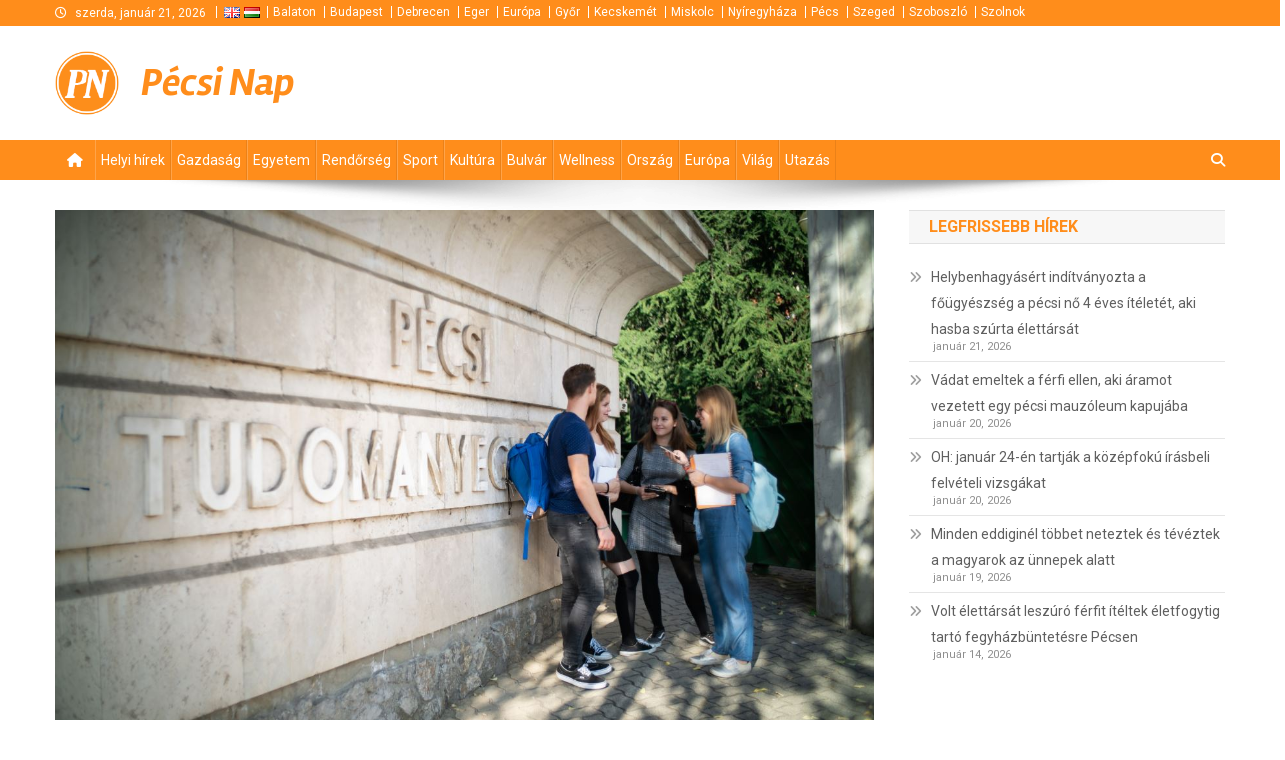

--- FILE ---
content_type: text/html; charset=UTF-8
request_url: https://pecsinap.hu/egyetem/2024/01/29/pte-lehetove-valt-a-sulyos-allapotok-kialakulasanak-elorejelzese/
body_size: 13662
content:
<!doctype html>
<html lang="hu">
<head>
<meta charset="UTF-8">
<meta name="viewport" content="width=device-width, initial-scale=1">
<link rel="profile" href="http://gmpg.org/xfn/11">

<meta name='robots' content='index, follow, max-image-preview:large, max-snippet:-1, max-video-preview:-1' />

	<!-- This site is optimized with the Yoast SEO plugin v25.2 - https://yoast.com/wordpress/plugins/seo/ -->
	<title>PTE: lehetővé vált a súlyos állapotok kialakulásának előrejelzése</title>
	<link rel="canonical" href="https://pecsinap.hu/egyetem/2024/01/29/pte-lehetove-valt-a-sulyos-allapotok-kialakulasanak-elorejelzese/" />
	<meta property="og:locale" content="hu_HU" />
	<meta property="og:type" content="article" />
	<meta property="og:title" content="PTE: lehetővé vált a súlyos állapotok kialakulásának előrejelzése" />
	<meta property="og:description" content="A koronavírussal kapcsolatos, most lezárult kutatás adatai lehetővé teszik a fertőzés okozta krónikus, súlyos állapotok kialakulásának előrejelzését &#8211; tájékoztatta a Pécsi Tudományegyetem (PTE) hétfőn az MTI-t. Azt írták, hogy a pécsi universitas szakemberei a Szegedi Tudományegyetemmel, az AdWare Research Kft.-vel és a Cortex CPS Kft.-vel közösen dolgoztak a projektben azon, hogy a Covid-19 fertőzést követő [&hellip;]" />
	<meta property="og:url" content="https://pecsinap.hu/egyetem/2024/01/29/pte-lehetove-valt-a-sulyos-allapotok-kialakulasanak-elorejelzese/" />
	<meta property="og:site_name" content="Pécsi Nap" />
	<meta property="article:publisher" content="https://www.facebook.com/profile.php?id=100007307568179" />
	<meta property="article:published_time" content="2024-01-29T11:52:19+00:00" />
	<meta property="og:image" content="https://pecsinap.hu/media/2020/05/12/223520-ketszeresere-boviti-a-pte-a-rektori-osztondijasok-koret/Pécsi-Tudományegyetem.jpg" />
	<meta property="og:image:width" content="1260" />
	<meta property="og:image:height" content="836" />
	<meta property="og:image:type" content="image/jpeg" />
	<meta name="author" content="Bácsi Éva" />
	<meta name="twitter:card" content="summary_large_image" />
	<meta name="twitter:label1" content="Written by" />
	<meta name="twitter:data1" content="Bácsi Éva" />
	<meta name="twitter:label2" content="Est. reading time" />
	<meta name="twitter:data2" content="1 minute" />
	<script type="application/ld+json" class="yoast-schema-graph">{"@context":"https://schema.org","@graph":[{"@type":"Article","@id":"https://pecsinap.hu/egyetem/2024/01/29/pte-lehetove-valt-a-sulyos-allapotok-kialakulasanak-elorejelzese/#article","isPartOf":{"@id":"https://pecsinap.hu/egyetem/2024/01/29/pte-lehetove-valt-a-sulyos-allapotok-kialakulasanak-elorejelzese/"},"author":{"name":"Bácsi Éva","@id":"https://www.pecsinap.hu/#/schema/person/3f18041aeef83dd3ac8c622eb7c15002"},"headline":"PTE: lehetővé vált a súlyos állapotok kialakulásának előrejelzése","datePublished":"2024-01-29T11:52:19+00:00","mainEntityOfPage":{"@id":"https://pecsinap.hu/egyetem/2024/01/29/pte-lehetove-valt-a-sulyos-allapotok-kialakulasanak-elorejelzese/"},"wordCount":191,"commentCount":0,"publisher":{"@id":"https://www.pecsinap.hu/#organization"},"image":{"@id":"https://pecsinap.hu/egyetem/2024/01/29/pte-lehetove-valt-a-sulyos-allapotok-kialakulasanak-elorejelzese/#primaryimage"},"thumbnailUrl":"https://pecsinap.hu/media/2020/05/12/223520-ketszeresere-boviti-a-pte-a-rektori-osztondijasok-koret/Pécsi-Tudományegyetem.jpg","articleSection":["Egyetem"],"inLanguage":"hu","potentialAction":[{"@type":"CommentAction","name":"Comment","target":["https://pecsinap.hu/egyetem/2024/01/29/pte-lehetove-valt-a-sulyos-allapotok-kialakulasanak-elorejelzese/#respond"]}]},{"@type":"WebPage","@id":"https://pecsinap.hu/egyetem/2024/01/29/pte-lehetove-valt-a-sulyos-allapotok-kialakulasanak-elorejelzese/","url":"https://pecsinap.hu/egyetem/2024/01/29/pte-lehetove-valt-a-sulyos-allapotok-kialakulasanak-elorejelzese/","name":"PTE: lehetővé vált a súlyos állapotok kialakulásának előrejelzése","isPartOf":{"@id":"https://www.pecsinap.hu/#website"},"primaryImageOfPage":{"@id":"https://pecsinap.hu/egyetem/2024/01/29/pte-lehetove-valt-a-sulyos-allapotok-kialakulasanak-elorejelzese/#primaryimage"},"image":{"@id":"https://pecsinap.hu/egyetem/2024/01/29/pte-lehetove-valt-a-sulyos-allapotok-kialakulasanak-elorejelzese/#primaryimage"},"thumbnailUrl":"https://pecsinap.hu/media/2020/05/12/223520-ketszeresere-boviti-a-pte-a-rektori-osztondijasok-koret/Pécsi-Tudományegyetem.jpg","datePublished":"2024-01-29T11:52:19+00:00","inLanguage":"hu","potentialAction":[{"@type":"ReadAction","target":["https://pecsinap.hu/egyetem/2024/01/29/pte-lehetove-valt-a-sulyos-allapotok-kialakulasanak-elorejelzese/"]}]},{"@type":"ImageObject","inLanguage":"hu","@id":"https://pecsinap.hu/egyetem/2024/01/29/pte-lehetove-valt-a-sulyos-allapotok-kialakulasanak-elorejelzese/#primaryimage","url":"https://pecsinap.hu/media/2020/05/12/223520-ketszeresere-boviti-a-pte-a-rektori-osztondijasok-koret/Pécsi-Tudományegyetem.jpg","contentUrl":"https://pecsinap.hu/media/2020/05/12/223520-ketszeresere-boviti-a-pte-a-rektori-osztondijasok-koret/Pécsi-Tudományegyetem.jpg","width":1260,"height":836},{"@type":"WebSite","@id":"https://www.pecsinap.hu/#website","url":"https://www.pecsinap.hu/","name":"Debreceni Nap","description":null,"publisher":{"@id":"https://www.pecsinap.hu/#organization"},"potentialAction":[{"@type":"SearchAction","target":{"@type":"EntryPoint","urlTemplate":"https://www.pecsinap.hu/?s={search_term_string}"},"query-input":{"@type":"PropertyValueSpecification","valueRequired":true,"valueName":"search_term_string"}}],"inLanguage":"hu"},{"@type":"Organization","@id":"https://www.pecsinap.hu/#organization","name":"Debreceni Nap","url":"https://www.pecsinap.hu/","logo":{"@type":"ImageObject","inLanguage":"hu","@id":"https://www.pecsinap.hu/#/schema/logo/image/","url":"https://pecsinap.hu/media/logo-debrecen-hu.png","contentUrl":"https://pecsinap.hu/media/logo-debrecen-hu.png","width":106,"height":106,"caption":"Debreceni Nap"},"image":{"@id":"https://www.pecsinap.hu/#/schema/logo/image/"},"sameAs":["https://www.facebook.com/profile.php?id=100007307568179"]},{"@type":"Person","@id":"https://www.pecsinap.hu/#/schema/person/3f18041aeef83dd3ac8c622eb7c15002","name":"Bácsi Éva","image":{"@type":"ImageObject","inLanguage":"hu","@id":"https://www.pecsinap.hu/#/schema/person/image/","url":"https://secure.gravatar.com/avatar/42d516322dbac60fa7cb1367297c323a?s=96&d=mm&r=g","contentUrl":"https://secure.gravatar.com/avatar/42d516322dbac60fa7cb1367297c323a?s=96&d=mm&r=g","caption":"Bácsi Éva"}}]}</script>
	<!-- / Yoast SEO plugin. -->


<link rel='dns-prefetch' href='//maps.googleapis.com' />
<link rel='dns-prefetch' href='//fonts.googleapis.com' />
<link rel="alternate" type="application/rss+xml" title="Pécsi Nap &raquo; hírcsatorna" href="https://pecsinap.hu/feed/" />
<link rel="alternate" type="application/rss+xml" title="Pécsi Nap &raquo; hozzászólás hírcsatorna" href="https://pecsinap.hu/comments/feed/" />
<link rel="alternate" type="application/rss+xml" title="Pécsi Nap &raquo; PTE: lehetővé vált a súlyos állapotok kialakulásának előrejelzése hozzászólás hírcsatorna" href="https://pecsinap.hu/egyetem/2024/01/29/pte-lehetove-valt-a-sulyos-allapotok-kialakulasanak-elorejelzese/feed/" />
<script type="text/javascript">
/* <![CDATA[ */
window._wpemojiSettings = {"baseUrl":"https:\/\/s.w.org\/images\/core\/emoji\/15.0.3\/72x72\/","ext":".png","svgUrl":"https:\/\/s.w.org\/images\/core\/emoji\/15.0.3\/svg\/","svgExt":".svg","source":{"concatemoji":"https:\/\/pecsinap.hu\/wp-includes\/js\/wp-emoji-release.min.js?ver=6.6.4"}};
/*! This file is auto-generated */
!function(i,n){var o,s,e;function c(e){try{var t={supportTests:e,timestamp:(new Date).valueOf()};sessionStorage.setItem(o,JSON.stringify(t))}catch(e){}}function p(e,t,n){e.clearRect(0,0,e.canvas.width,e.canvas.height),e.fillText(t,0,0);var t=new Uint32Array(e.getImageData(0,0,e.canvas.width,e.canvas.height).data),r=(e.clearRect(0,0,e.canvas.width,e.canvas.height),e.fillText(n,0,0),new Uint32Array(e.getImageData(0,0,e.canvas.width,e.canvas.height).data));return t.every(function(e,t){return e===r[t]})}function u(e,t,n){switch(t){case"flag":return n(e,"\ud83c\udff3\ufe0f\u200d\u26a7\ufe0f","\ud83c\udff3\ufe0f\u200b\u26a7\ufe0f")?!1:!n(e,"\ud83c\uddfa\ud83c\uddf3","\ud83c\uddfa\u200b\ud83c\uddf3")&&!n(e,"\ud83c\udff4\udb40\udc67\udb40\udc62\udb40\udc65\udb40\udc6e\udb40\udc67\udb40\udc7f","\ud83c\udff4\u200b\udb40\udc67\u200b\udb40\udc62\u200b\udb40\udc65\u200b\udb40\udc6e\u200b\udb40\udc67\u200b\udb40\udc7f");case"emoji":return!n(e,"\ud83d\udc26\u200d\u2b1b","\ud83d\udc26\u200b\u2b1b")}return!1}function f(e,t,n){var r="undefined"!=typeof WorkerGlobalScope&&self instanceof WorkerGlobalScope?new OffscreenCanvas(300,150):i.createElement("canvas"),a=r.getContext("2d",{willReadFrequently:!0}),o=(a.textBaseline="top",a.font="600 32px Arial",{});return e.forEach(function(e){o[e]=t(a,e,n)}),o}function t(e){var t=i.createElement("script");t.src=e,t.defer=!0,i.head.appendChild(t)}"undefined"!=typeof Promise&&(o="wpEmojiSettingsSupports",s=["flag","emoji"],n.supports={everything:!0,everythingExceptFlag:!0},e=new Promise(function(e){i.addEventListener("DOMContentLoaded",e,{once:!0})}),new Promise(function(t){var n=function(){try{var e=JSON.parse(sessionStorage.getItem(o));if("object"==typeof e&&"number"==typeof e.timestamp&&(new Date).valueOf()<e.timestamp+604800&&"object"==typeof e.supportTests)return e.supportTests}catch(e){}return null}();if(!n){if("undefined"!=typeof Worker&&"undefined"!=typeof OffscreenCanvas&&"undefined"!=typeof URL&&URL.createObjectURL&&"undefined"!=typeof Blob)try{var e="postMessage("+f.toString()+"("+[JSON.stringify(s),u.toString(),p.toString()].join(",")+"));",r=new Blob([e],{type:"text/javascript"}),a=new Worker(URL.createObjectURL(r),{name:"wpTestEmojiSupports"});return void(a.onmessage=function(e){c(n=e.data),a.terminate(),t(n)})}catch(e){}c(n=f(s,u,p))}t(n)}).then(function(e){for(var t in e)n.supports[t]=e[t],n.supports.everything=n.supports.everything&&n.supports[t],"flag"!==t&&(n.supports.everythingExceptFlag=n.supports.everythingExceptFlag&&n.supports[t]);n.supports.everythingExceptFlag=n.supports.everythingExceptFlag&&!n.supports.flag,n.DOMReady=!1,n.readyCallback=function(){n.DOMReady=!0}}).then(function(){return e}).then(function(){var e;n.supports.everything||(n.readyCallback(),(e=n.source||{}).concatemoji?t(e.concatemoji):e.wpemoji&&e.twemoji&&(t(e.twemoji),t(e.wpemoji)))}))}((window,document),window._wpemojiSettings);
/* ]]> */
</script>
<style id='wp-emoji-styles-inline-css' type='text/css'>

	img.wp-smiley, img.emoji {
		display: inline !important;
		border: none !important;
		box-shadow: none !important;
		height: 1em !important;
		width: 1em !important;
		margin: 0 0.07em !important;
		vertical-align: -0.1em !important;
		background: none !important;
		padding: 0 !important;
	}
</style>
<link rel='stylesheet' id='wp-block-library-css' href='https://pecsinap.hu/wp-includes/css/dist/block-library/style.min.css?ver=6.6.4' type='text/css' media='all' />
<style id='classic-theme-styles-inline-css' type='text/css'>
/*! This file is auto-generated */
.wp-block-button__link{color:#fff;background-color:#32373c;border-radius:9999px;box-shadow:none;text-decoration:none;padding:calc(.667em + 2px) calc(1.333em + 2px);font-size:1.125em}.wp-block-file__button{background:#32373c;color:#fff;text-decoration:none}
</style>
<style id='global-styles-inline-css' type='text/css'>
:root{--wp--preset--aspect-ratio--square: 1;--wp--preset--aspect-ratio--4-3: 4/3;--wp--preset--aspect-ratio--3-4: 3/4;--wp--preset--aspect-ratio--3-2: 3/2;--wp--preset--aspect-ratio--2-3: 2/3;--wp--preset--aspect-ratio--16-9: 16/9;--wp--preset--aspect-ratio--9-16: 9/16;--wp--preset--color--black: #000000;--wp--preset--color--cyan-bluish-gray: #abb8c3;--wp--preset--color--white: #ffffff;--wp--preset--color--pale-pink: #f78da7;--wp--preset--color--vivid-red: #cf2e2e;--wp--preset--color--luminous-vivid-orange: #ff6900;--wp--preset--color--luminous-vivid-amber: #fcb900;--wp--preset--color--light-green-cyan: #7bdcb5;--wp--preset--color--vivid-green-cyan: #00d084;--wp--preset--color--pale-cyan-blue: #8ed1fc;--wp--preset--color--vivid-cyan-blue: #0693e3;--wp--preset--color--vivid-purple: #9b51e0;--wp--preset--gradient--vivid-cyan-blue-to-vivid-purple: linear-gradient(135deg,rgba(6,147,227,1) 0%,rgb(155,81,224) 100%);--wp--preset--gradient--light-green-cyan-to-vivid-green-cyan: linear-gradient(135deg,rgb(122,220,180) 0%,rgb(0,208,130) 100%);--wp--preset--gradient--luminous-vivid-amber-to-luminous-vivid-orange: linear-gradient(135deg,rgba(252,185,0,1) 0%,rgba(255,105,0,1) 100%);--wp--preset--gradient--luminous-vivid-orange-to-vivid-red: linear-gradient(135deg,rgba(255,105,0,1) 0%,rgb(207,46,46) 100%);--wp--preset--gradient--very-light-gray-to-cyan-bluish-gray: linear-gradient(135deg,rgb(238,238,238) 0%,rgb(169,184,195) 100%);--wp--preset--gradient--cool-to-warm-spectrum: linear-gradient(135deg,rgb(74,234,220) 0%,rgb(151,120,209) 20%,rgb(207,42,186) 40%,rgb(238,44,130) 60%,rgb(251,105,98) 80%,rgb(254,248,76) 100%);--wp--preset--gradient--blush-light-purple: linear-gradient(135deg,rgb(255,206,236) 0%,rgb(152,150,240) 100%);--wp--preset--gradient--blush-bordeaux: linear-gradient(135deg,rgb(254,205,165) 0%,rgb(254,45,45) 50%,rgb(107,0,62) 100%);--wp--preset--gradient--luminous-dusk: linear-gradient(135deg,rgb(255,203,112) 0%,rgb(199,81,192) 50%,rgb(65,88,208) 100%);--wp--preset--gradient--pale-ocean: linear-gradient(135deg,rgb(255,245,203) 0%,rgb(182,227,212) 50%,rgb(51,167,181) 100%);--wp--preset--gradient--electric-grass: linear-gradient(135deg,rgb(202,248,128) 0%,rgb(113,206,126) 100%);--wp--preset--gradient--midnight: linear-gradient(135deg,rgb(2,3,129) 0%,rgb(40,116,252) 100%);--wp--preset--font-size--small: 13px;--wp--preset--font-size--medium: 20px;--wp--preset--font-size--large: 36px;--wp--preset--font-size--x-large: 42px;--wp--preset--spacing--20: 0.44rem;--wp--preset--spacing--30: 0.67rem;--wp--preset--spacing--40: 1rem;--wp--preset--spacing--50: 1.5rem;--wp--preset--spacing--60: 2.25rem;--wp--preset--spacing--70: 3.38rem;--wp--preset--spacing--80: 5.06rem;--wp--preset--shadow--natural: 6px 6px 9px rgba(0, 0, 0, 0.2);--wp--preset--shadow--deep: 12px 12px 50px rgba(0, 0, 0, 0.4);--wp--preset--shadow--sharp: 6px 6px 0px rgba(0, 0, 0, 0.2);--wp--preset--shadow--outlined: 6px 6px 0px -3px rgba(255, 255, 255, 1), 6px 6px rgba(0, 0, 0, 1);--wp--preset--shadow--crisp: 6px 6px 0px rgba(0, 0, 0, 1);}:where(.is-layout-flex){gap: 0.5em;}:where(.is-layout-grid){gap: 0.5em;}body .is-layout-flex{display: flex;}.is-layout-flex{flex-wrap: wrap;align-items: center;}.is-layout-flex > :is(*, div){margin: 0;}body .is-layout-grid{display: grid;}.is-layout-grid > :is(*, div){margin: 0;}:where(.wp-block-columns.is-layout-flex){gap: 2em;}:where(.wp-block-columns.is-layout-grid){gap: 2em;}:where(.wp-block-post-template.is-layout-flex){gap: 1.25em;}:where(.wp-block-post-template.is-layout-grid){gap: 1.25em;}.has-black-color{color: var(--wp--preset--color--black) !important;}.has-cyan-bluish-gray-color{color: var(--wp--preset--color--cyan-bluish-gray) !important;}.has-white-color{color: var(--wp--preset--color--white) !important;}.has-pale-pink-color{color: var(--wp--preset--color--pale-pink) !important;}.has-vivid-red-color{color: var(--wp--preset--color--vivid-red) !important;}.has-luminous-vivid-orange-color{color: var(--wp--preset--color--luminous-vivid-orange) !important;}.has-luminous-vivid-amber-color{color: var(--wp--preset--color--luminous-vivid-amber) !important;}.has-light-green-cyan-color{color: var(--wp--preset--color--light-green-cyan) !important;}.has-vivid-green-cyan-color{color: var(--wp--preset--color--vivid-green-cyan) !important;}.has-pale-cyan-blue-color{color: var(--wp--preset--color--pale-cyan-blue) !important;}.has-vivid-cyan-blue-color{color: var(--wp--preset--color--vivid-cyan-blue) !important;}.has-vivid-purple-color{color: var(--wp--preset--color--vivid-purple) !important;}.has-black-background-color{background-color: var(--wp--preset--color--black) !important;}.has-cyan-bluish-gray-background-color{background-color: var(--wp--preset--color--cyan-bluish-gray) !important;}.has-white-background-color{background-color: var(--wp--preset--color--white) !important;}.has-pale-pink-background-color{background-color: var(--wp--preset--color--pale-pink) !important;}.has-vivid-red-background-color{background-color: var(--wp--preset--color--vivid-red) !important;}.has-luminous-vivid-orange-background-color{background-color: var(--wp--preset--color--luminous-vivid-orange) !important;}.has-luminous-vivid-amber-background-color{background-color: var(--wp--preset--color--luminous-vivid-amber) !important;}.has-light-green-cyan-background-color{background-color: var(--wp--preset--color--light-green-cyan) !important;}.has-vivid-green-cyan-background-color{background-color: var(--wp--preset--color--vivid-green-cyan) !important;}.has-pale-cyan-blue-background-color{background-color: var(--wp--preset--color--pale-cyan-blue) !important;}.has-vivid-cyan-blue-background-color{background-color: var(--wp--preset--color--vivid-cyan-blue) !important;}.has-vivid-purple-background-color{background-color: var(--wp--preset--color--vivid-purple) !important;}.has-black-border-color{border-color: var(--wp--preset--color--black) !important;}.has-cyan-bluish-gray-border-color{border-color: var(--wp--preset--color--cyan-bluish-gray) !important;}.has-white-border-color{border-color: var(--wp--preset--color--white) !important;}.has-pale-pink-border-color{border-color: var(--wp--preset--color--pale-pink) !important;}.has-vivid-red-border-color{border-color: var(--wp--preset--color--vivid-red) !important;}.has-luminous-vivid-orange-border-color{border-color: var(--wp--preset--color--luminous-vivid-orange) !important;}.has-luminous-vivid-amber-border-color{border-color: var(--wp--preset--color--luminous-vivid-amber) !important;}.has-light-green-cyan-border-color{border-color: var(--wp--preset--color--light-green-cyan) !important;}.has-vivid-green-cyan-border-color{border-color: var(--wp--preset--color--vivid-green-cyan) !important;}.has-pale-cyan-blue-border-color{border-color: var(--wp--preset--color--pale-cyan-blue) !important;}.has-vivid-cyan-blue-border-color{border-color: var(--wp--preset--color--vivid-cyan-blue) !important;}.has-vivid-purple-border-color{border-color: var(--wp--preset--color--vivid-purple) !important;}.has-vivid-cyan-blue-to-vivid-purple-gradient-background{background: var(--wp--preset--gradient--vivid-cyan-blue-to-vivid-purple) !important;}.has-light-green-cyan-to-vivid-green-cyan-gradient-background{background: var(--wp--preset--gradient--light-green-cyan-to-vivid-green-cyan) !important;}.has-luminous-vivid-amber-to-luminous-vivid-orange-gradient-background{background: var(--wp--preset--gradient--luminous-vivid-amber-to-luminous-vivid-orange) !important;}.has-luminous-vivid-orange-to-vivid-red-gradient-background{background: var(--wp--preset--gradient--luminous-vivid-orange-to-vivid-red) !important;}.has-very-light-gray-to-cyan-bluish-gray-gradient-background{background: var(--wp--preset--gradient--very-light-gray-to-cyan-bluish-gray) !important;}.has-cool-to-warm-spectrum-gradient-background{background: var(--wp--preset--gradient--cool-to-warm-spectrum) !important;}.has-blush-light-purple-gradient-background{background: var(--wp--preset--gradient--blush-light-purple) !important;}.has-blush-bordeaux-gradient-background{background: var(--wp--preset--gradient--blush-bordeaux) !important;}.has-luminous-dusk-gradient-background{background: var(--wp--preset--gradient--luminous-dusk) !important;}.has-pale-ocean-gradient-background{background: var(--wp--preset--gradient--pale-ocean) !important;}.has-electric-grass-gradient-background{background: var(--wp--preset--gradient--electric-grass) !important;}.has-midnight-gradient-background{background: var(--wp--preset--gradient--midnight) !important;}.has-small-font-size{font-size: var(--wp--preset--font-size--small) !important;}.has-medium-font-size{font-size: var(--wp--preset--font-size--medium) !important;}.has-large-font-size{font-size: var(--wp--preset--font-size--large) !important;}.has-x-large-font-size{font-size: var(--wp--preset--font-size--x-large) !important;}
:where(.wp-block-post-template.is-layout-flex){gap: 1.25em;}:where(.wp-block-post-template.is-layout-grid){gap: 1.25em;}
:where(.wp-block-columns.is-layout-flex){gap: 2em;}:where(.wp-block-columns.is-layout-grid){gap: 2em;}
:root :where(.wp-block-pullquote){font-size: 1.5em;line-height: 1.6;}
</style>
<link rel='stylesheet' id='wp-polls-css' href='/wp-content/plugins/wp-polls/polls-css.css?ver=2.77.3' type='text/css' media='all' />
<style id='wp-polls-inline-css' type='text/css'>
.wp-polls .pollbar {
	margin: 1px;
	font-size: 13px;
	line-height: 15px;
	height: 15px;
	background: #FF8D1B;
	border: 1px solid #c8c8c8;
}

</style>
<link rel='stylesheet' id='default-css' href='/wp-content/themes/news-portal/style.css?ver=6.6.4' type='text/css' media='all' />
<link rel='stylesheet' id='jquery-fancybox-css' href='/wp-content/themes/sun-nap/assets/js/fancybox/jquery.fancybox.min.css?ver=6.6.4' type='text/css' media='all' />
<link rel='stylesheet' id='news-portal-fonts-css' href='https://fonts.googleapis.com/css?family=Roboto+Condensed%3A300italic%2C400italic%2C700italic%2C400%2C300%2C700%7CRoboto%3A300%2C400%2C400i%2C500%2C700%7CTitillium+Web%3A400%2C600%2C700%2C300&#038;subset=latin%2Clatin-ext' type='text/css' media='all' />
<link rel='stylesheet' id='news-portal-font-awesome-css' href='/wp-content/themes/news-portal/assets/library/font-awesome/css/all.min.css?ver=6.5.1' type='text/css' media='all' />
<link rel='stylesheet' id='lightslider-style-css' href='/wp-content/themes/news-portal/assets/library/lightslider/css/lightslider.min.css?ver=1.1.6' type='text/css' media='all' />
<link rel='stylesheet' id='news-portal-style-css' href='/wp-content/themes/sun-nap/style.css?ver=1.0.0' type='text/css' media='all' />
<link rel='stylesheet' id='news-portal-preloader-style-css' href='/wp-content/themes/news-portal/assets/css/np-preloader.css?ver=1.0.0' type='text/css' media='all' />
<link rel='stylesheet' id='news-portal-responsive-style-css' href='/wp-content/themes/news-portal/assets/css/np-responsive.css?ver=1.0.0' type='text/css' media='all' />
<script type="text/javascript" src="https://pecsinap.hu/wp-includes/js/jquery/jquery.min.js?ver=3.7.1" id="jquery-core-js"></script>
<script type="text/javascript" src="https://pecsinap.hu/wp-includes/js/jquery/jquery-migrate.min.js?ver=3.4.1" id="jquery-migrate-js"></script>
<script type="text/javascript" src="https://maps.googleapis.com/maps/api/js?key=AIzaSyAazDIFHQxkOUbXL2ix7DpY6IaX6Oz34TA&amp;libraries=places,geometry&amp;language=hu" id="googlemaps-js"></script>
<script type="text/javascript" src="/wp-content/themes/sun-nap/assets/js/fancybox/jquery.fancybox.min.js?ver=6.6.4" id="jquery-fancybox-js"></script>
<script type="text/javascript" src="/wp-content/themes/sun-nap/assets/js/jquery.validate.min.js?ver=6.6.4" id="jquery-validate-js"></script>
<link rel="https://api.w.org/" href="https://pecsinap.hu/wp-json/" /><link rel="alternate" title="JSON" type="application/json" href="https://pecsinap.hu/wp-json/wp/v2/posts/378926" /><link rel="EditURI" type="application/rsd+xml" title="RSD" href="https://pecsinap.hu/xmlrpc.php?rsd" />
<meta name="generator" content="WordPress 6.6.4" />
<link rel='shortlink' href='https://pecsinap.hu/?p=378926' />
<link rel="alternate" title="oEmbed (JSON)" type="application/json+oembed" href="https://pecsinap.hu/wp-json/oembed/1.0/embed?url=https%3A%2F%2Fpecsinap.hu%2Fegyetem%2F2024%2F01%2F29%2Fpte-lehetove-valt-a-sulyos-allapotok-kialakulasanak-elorejelzese%2F" />
<link rel="alternate" title="oEmbed (XML)" type="text/xml+oembed" href="https://pecsinap.hu/wp-json/oembed/1.0/embed?url=https%3A%2F%2Fpecsinap.hu%2Fegyetem%2F2024%2F01%2F29%2Fpte-lehetove-valt-a-sulyos-allapotok-kialakulasanak-elorejelzese%2F&#038;format=xml" />

		<!-- GA Google Analytics @ https://m0n.co/ga -->
		<script async src="https://www.googletagmanager.com/gtag/js?id=G-9QNCGRZJPQ"></script>
		<script>
			window.dataLayer = window.dataLayer || [];
			function gtag(){dataLayer.push(arguments);}
			gtag('js', new Date());
			gtag('config', 'G-9QNCGRZJPQ');
		</script>

	    <link rel="shortcut icon" href="/wp-content/themes/sun-nap/assets/images/branding/favicon-pecs-hu.png" />
    <script type="text/javascript" src="https://pecsinap.hu/wp-includes/js/tw-sack.min.js?ver=1.6.1" id="sack-js"></script>
<link rel="icon" href="https://pecsinap.hu/media/logo-debrecen-hu-300x300.png" sizes="32x32" />
<link rel="icon" href="https://pecsinap.hu/media/logo-debrecen-hu-300x300.png" sizes="192x192" />
<link rel="apple-touch-icon" href="https://pecsinap.hu/media/logo-debrecen-hu-300x300.png" />
<meta name="msapplication-TileImage" content="https://pecsinap.hu/media/logo-debrecen-hu-300x300.png" />
<!--News Portal CSS -->
<style type="text/css">
.category-button.np-cat-16 a{background:#00a9e0}.category-button.np-cat-16 a:hover{background:#0077ae}.np-block-title .np-cat-16{color:#00a9e0}.category-button.np-cat-5 a{background:#136b00}.category-button.np-cat-5 a:hover{background:#003900}.np-block-title .np-cat-5{color:#136b00}.category-button.np-cat-13 a{background:#00a9e0}.category-button.np-cat-13 a:hover{background:#0077ae}.np-block-title .np-cat-13{color:#00a9e0}.category-button.np-cat-8 a{background:#eded07}.category-button.np-cat-8 a:hover{background:#bbbb00}.np-block-title .np-cat-8{color:#eded07}.category-button.np-cat-4 a{background:#00a9e0}.category-button.np-cat-4 a:hover{background:#0077ae}.np-block-title .np-cat-4{color:#00a9e0}.category-button.np-cat-3 a{background:#00a9e0}.category-button.np-cat-3 a:hover{background:#0077ae}.np-block-title .np-cat-3{color:#00a9e0}.category-button.np-cat-10 a{background:#00a9e0}.category-button.np-cat-10 a:hover{background:#0077ae}.np-block-title .np-cat-10{color:#00a9e0}.category-button.np-cat-12 a{background:#00a9e0}.category-button.np-cat-12 a:hover{background:#0077ae}.np-block-title .np-cat-12{color:#00a9e0}.category-button.np-cat-9 a{background:#00a9e0}.category-button.np-cat-9 a:hover{background:#0077ae}.np-block-title .np-cat-9{color:#00a9e0}.category-button.np-cat-6 a{background:#00a9e0}.category-button.np-cat-6 a:hover{background:#0077ae}.np-block-title .np-cat-6{color:#00a9e0}.category-button.np-cat-7 a{background:#3e4c00}.category-button.np-cat-7 a:hover{background:#0c1a00}.np-block-title .np-cat-7{color:#3e4c00}.category-button.np-cat-1 a{background:#00a9e0}.category-button.np-cat-1 a:hover{background:#0077ae}.np-block-title .np-cat-1{color:#00a9e0}.category-button.np-cat-17 a{background:#00a9e0}.category-button.np-cat-17 a:hover{background:#0077ae}.np-block-title .np-cat-17{color:#00a9e0}.category-button.np-cat-15 a{background:#00a9e0}.category-button.np-cat-15 a:hover{background:#0077ae}.np-block-title .np-cat-15{color:#00a9e0}.category-button.np-cat-14 a{background:#00a9e0}.category-button.np-cat-14 a:hover{background:#0077ae}.np-block-title .np-cat-14{color:#00a9e0}.category-button.np-cat-11 a{background:#00a9e0}.category-button.np-cat-11 a:hover{background:#0077ae}.np-block-title .np-cat-11{color:#00a9e0}.navigation .nav-links a,.bttn,button,input[type='button'],input[type='reset'],input[type='submit'],.navigation .nav-links a:hover,.bttn:hover,button,input[type='button']:hover,input[type='reset']:hover,input[type='submit']:hover,.widget_search .search-submit,.edit-link .post-edit-link,.reply .comment-reply-link,.np-top-header-wrap,.np-header-menu-wrapper,#site-navigation ul.sub-menu,#site-navigation ul.children,.np-header-menu-wrapper::before,.np-header-menu-wrapper::after,.np-header-search-wrapper .search-form-main .search-submit,.news_portal_slider .lSAction > a:hover,.news_portal_default_tabbed ul.widget-tabs li,.np-full-width-title-nav-wrap .carousel-nav-action .carousel-controls:hover,.news_portal_social_media .social-link a,.np-archive-more .np-button:hover,.error404 .page-title,#np-scrollup,.news_portal_featured_slider .slider-posts .lSAction > a:hover,div.wpforms-container-full .wpforms-form input[type='submit'],div.wpforms-container-full .wpforms-form button[type='submit'],div.wpforms-container-full .wpforms-form .wpforms-page-button,div.wpforms-container-full .wpforms-form input[type='submit']:hover,div.wpforms-container-full .wpforms-form button[type='submit']:hover,div.wpforms-container-full .wpforms-form .wpforms-page-button:hover,.widget.widget_tag_cloud a:hover{background:#FF8D1B}
.home .np-home-icon a,.np-home-icon a:hover,#site-navigation ul li:hover > a,#site-navigation ul li.current-menu-item > a,#site-navigation ul li.current_page_item > a,#site-navigation ul li.current-menu-ancestor > a,#site-navigation ul li.focus > a,.news_portal_default_tabbed ul.widget-tabs li.ui-tabs-active,.news_portal_default_tabbed ul.widget-tabs li:hover,.menu-toggle:hover,.menu-toggle:focus{background:#cd5b00}
.np-header-menu-block-wrap::before,.np-header-menu-block-wrap::after{border-right-color:#cd5b00}
a,a:hover,a:focus,a:active,.widget a:hover,.widget a:hover::before,.widget li:hover::before,.entry-footer a:hover,.comment-author .fn .url:hover,#cancel-comment-reply-link,#cancel-comment-reply-link:before,.logged-in-as a,.np-slide-content-wrap .post-title a:hover,#top-footer .widget a:hover,#top-footer .widget a:hover:before,#top-footer .widget li:hover:before,.news_portal_featured_posts .np-single-post .np-post-content .np-post-title a:hover,.news_portal_fullwidth_posts .np-single-post .np-post-title a:hover,.news_portal_block_posts .layout3 .np-primary-block-wrap .np-single-post .np-post-title a:hover,.news_portal_featured_posts .layout2 .np-single-post-wrap .np-post-content .np-post-title a:hover,.np-block-title,.widget-title,.page-header .page-title,.np-related-title,.np-post-meta span:hover,.np-post-meta span a:hover,.news_portal_featured_posts .layout2 .np-single-post-wrap .np-post-content .np-post-meta span:hover,.news_portal_featured_posts .layout2 .np-single-post-wrap .np-post-content .np-post-meta span a:hover,.np-post-title.small-size a:hover,#footer-navigation ul li a:hover,.entry-title a:hover,.entry-meta span a:hover,.entry-meta span:hover,.np-post-meta span:hover,.np-post-meta span a:hover,.news_portal_featured_posts .np-single-post-wrap .np-post-content .np-post-meta span:hover,.news_portal_featured_posts .np-single-post-wrap .np-post-content .np-post-meta span a:hover,.news_portal_featured_slider .featured-posts .np-single-post .np-post-content .np-post-title a:hover{color:#FF8D1B}
.navigation .nav-links a,.bttn,button,input[type='button'],input[type='reset'],input[type='submit'],.widget_search .search-submit,.np-archive-more .np-button:hover,.widget.widget_tag_cloud a:hover{border-color:#FF8D1B}
.comment-list .comment-body,.np-header-search-wrapper .search-form-main{border-top-color:#FF8D1B}
.np-header-search-wrapper .search-form-main:before{border-bottom-color:#FF8D1B}
@media (max-width:768px){#site-navigation,.main-small-navigation li.current-menu-item > .sub-toggle i{background:#FF8D1B !important}}
.news-portal-wave .np-rect,.news-portal-three-bounce .np-child,.news-portal-folding-cube .np-cube:before{background-color:#FF8D1B}
.site-title a,.site-description{color:#FF8D1B}
</style></head>

<body class="post-template-default single single-post postid-378926 single-format-standard wp-custom-logo group-blog fullwidth_layout">


<div id="page" class="site">

	<a class="skip-link screen-reader-text" href="#content">Skip to content</a>

	<div class="np-top-header-wrap"><div class="mt-container">		<div class="np-top-left-section-wrapper">
			<div class="date-section">szerda, január 21, 2026</div>
							<nav id="top-navigation" class="top-navigation" role="navigation">
					<div id="top-languages"><span><a href="https://pecssun.hu"><img src="/wp-content/themes/sun-nap/assets/images/en.png"/></a></span><span><a href="https://pecsinap.hu"><img src="/wp-content/themes/sun-nap/assets/images/hu.png"/></a></span></div><div id="top-sites" class="menu">
                <ul>	<li class="cat-item cat-item-1500"><a href="https://balatoninap.eu">Balaton</a>
</li>
	<li class="cat-item cat-item-1900"><a href="https://pestinap.hu">Budapest</a>
</li>
	<li class="cat-item cat-item-1000"><a href="https://debreceninap.hu">Debrecen</a>
</li>
	<li class="cat-item cat-item-1300"><a href="https://egrinap.hu">Eger</a>
</li>
	<li class="cat-item cat-item-2200"><a href="https://europainap.hu">Európa</a>
</li>
	<li class="cat-item cat-item-1400"><a href="https://gynap.hu">Győr</a>
</li>
	<li class="cat-item cat-item-1800"><a href="https://kecskemetinap.hu">Kecskemét</a>
</li>
	<li class="cat-item cat-item-1200"><a href="https://miskolcinap.hu">Miskolc</a>
</li>
	<li class="cat-item cat-item-2000"><a href="https://szabolcsinap.hu">Nyíregyháza</a>
</li>
	<li class="cat-item cat-item-1600"><a href="https://pecsinap.hu">Pécs</a>
</li>
	<li class="cat-item cat-item-1700"><a href="https://szegedinap.hu">Szeged</a>
</li>
	<li class="cat-item cat-item-1100"><a href="https://szoboszloinap.hu">Szoboszló</a>
</li>
	<li class="cat-item cat-item-2100"><a href="https://szolnokinap.hu">Szolnok</a>
</li>
</ul>
            </div>				</nav><!-- #site-navigation -->
					</div><!-- .np-top-left-section-wrapper -->
		<div class="np-top-right-section-wrapper">
					</div><!-- .np-top-right-section-wrapper -->
</div><!-- .mt-container --></div><!-- .np-top-header-wrap --><header id="masthead" class="site-header" role="banner"><div class="np-logo-section-wrapper"><div class="mt-container">		<div class="site-branding">

			<div class="site-logo"><a href="https://pecsinap.hu/" rel="home"> <img border="0" src="/wp-content/themes/sun-nap/assets/images/branding/logo-pecs-hu.png"> </a></div>
							<p class="site-title"><a href="https://pecsinap.hu/" rel="home">Pécsi Nap</a></p>
						
		</div><!-- .site-branding -->
		<div class="np-header-ads-area">
			<section id="adsensewidget-10" class="widget sn_adsense">            <div class="adsense-wrapper">
                <script async src="//pagead2.googlesyndication.com/pagead/js/adsbygoogle.js"></script>
                <!-- header -->
                <ins class="adsbygoogle"
                     style="display:inline-block;width:480px;height:60px"
                     data-ad-client="ca-pub-6456774142154214"
                     data-ad-slot="9653631263"></ins>
                <script>
                    (adsbygoogle = window.adsbygoogle || []).push({});
                </script>
            </div>
            </section>		</div><!-- .np-header-ads-area -->
</div><!-- .mt-container --></div><!-- .np-logo-section-wrapper -->		<div id="np-menu-wrap" class="np-header-menu-wrapper">
			<div class="np-header-menu-block-wrap">
				<div class="mt-container">
												<div class="np-home-icon">
								<a href="https://pecsinap.hu/" rel="home"> <i class="fa fa-home"> </i> </a>
							</div><!-- .np-home-icon -->
										<div class="mt-header-menu-wrap">
						<a href="javascript:void(0)" class="menu-toggle hide"><i class="fa fa-navicon"> </i> </a>
						<nav id="site-navigation" class="main-navigation" role="navigation">
							<div id="primary-menu" class="menu"><ul>	<li class="cat-item cat-item-3"><a href="https://pecsinap.hu/./helyi/">Helyi hírek</a>
</li>
	<li class="cat-item cat-item-4"><a href="https://pecsinap.hu/./gazdasag/">Gazdaság</a>
</li>
	<li class="cat-item cat-item-5"><a href="https://pecsinap.hu/./egyetem/">Egyetem</a>
</li>
	<li class="cat-item cat-item-6"><a href="https://pecsinap.hu/./rendorseg/">Rendőrség</a>
</li>
	<li class="cat-item cat-item-7"><a href="https://pecsinap.hu/./sport/">Sport</a>
</li>
	<li class="cat-item cat-item-10"><a href="https://pecsinap.hu/./kultura/">Kultúra</a>
</li>
	<li class="cat-item cat-item-16"><a href="https://pecsinap.hu/./bulvar/">Bulvár</a>
</li>
	<li class="cat-item cat-item-11"><a href="https://pecsinap.hu/./wellness/">Wellness</a>
</li>
	<li class="cat-item cat-item-12"><a href="https://pecsinap.hu/./orszag/">Ország</a>
</li>
	<li class="cat-item cat-item-13"><a href="https://pecsinap.hu/./europa/">Európa</a>
</li>
	<li class="cat-item cat-item-14"><a href="https://pecsinap.hu/./vilag/">Világ</a>
</li>
	<li class="cat-item cat-item-17"><a href="https://pecsinap.hu/./utazas/">Utazás</a>
</li>
</ul></div>						</nav><!-- #site-navigation -->
					</div><!-- .mt-header-menu-wrap -->
											<div class="np-header-search-wrapper">                    
			                <span class="search-main"><a href="javascript:void(0)"><i class="fa fa-search"></i></a></span>
			                <div class="search-form-main np-clearfix">
				                <form role="search" method="get" class="search-form" action="https://pecsinap.hu/">
				<label>
					<span class="screen-reader-text">Keresés:</span>
					<input type="search" class="search-field" placeholder="Keresés &hellip;" value="" name="s" />
				</label>
				<input type="submit" class="search-submit" value="Keresés" />
			</form>				            </div>
						</div><!-- .np-header-search-wrapper -->
									</div>
			</div>
		</div><!-- .np-header-menu-wrapper -->
</header><!-- .site-header -->
	<div id="content" class="site-content">
		<div class="mt-container">
	<div id="primary" class="content-area">
		<main id="main" class="site-main" role="main">

		
<article id="post-378926" class="post-378926 post type-post status-publish format-standard has-post-thumbnail hentry category-egyetem site-pecs site-category-pecs-egyetem">

	<div class="np-article-thumb">
		<img width="1260" height="836" src="https://pecsinap.hu/media/2020/05/12/223520-ketszeresere-boviti-a-pte-a-rektori-osztondijasok-koret/Pécsi-Tudományegyetem.jpg" class="attachment-full size-full wp-post-image" alt="" decoding="async" fetchpriority="high" />	</div><!-- .np-article-thumb -->

	<header class="entry-header">
		<h1 class="entry-title">PTE: lehetővé vált a súlyos állapotok kialakulásának előrejelzése</h1>        <div class="post-cats-list">
                            <span class="category-button np-cat-5"><a href="https://pecsinap.hu/./egyetem/">Egyetem</a></span>
                        </div>
        		<div class="entry-meta">
			<span class="posted-on"><a href="https://pecsinap.hu/egyetem/2024/01/29/pte-lehetove-valt-a-sulyos-allapotok-kialakulasanak-elorejelzese/" rel="bookmark"><time class="entry-date published updated" datetime="2024-01-29T12:52:19+01:00">január 29, 2024</time></a></span><span class="byline"><span class="author vcard"><a class="url fn n" href="https://pecsinap.hu/author/info/">Bácsi Éva</a></span></span><span class="comments-link"><a href="https://pecsinap.hu/egyetem/2024/01/29/pte-lehetove-valt-a-sulyos-allapotok-kialakulasanak-elorejelzese/#respond"><span class="dsq-postid" data-dsqidentifier="378926 https://debreceninap.hu/?p=378926">Szóljon hozzá<span class="screen-reader-text"> a PTE: lehetővé vált a súlyos állapotok kialakulásának előrejelzése bejegyzéshez</span></span></a></span>		</div><!-- .entry-meta -->
	</header><!-- .entry-header -->

	
	<div class="entry-content">
		<div id="adswidget-9" class="widget sn-ads-widget">        <div class="ads-wrapper responsive-layout">
                    </div>
        </div><p><strong>A koronavírussal kapcsolatos, most lezárult kutatás adatai lehetővé teszik a fertőzés okozta krónikus, súlyos állapotok kialakulásának előrejelzését &#8211; tájékoztatta a Pécsi Tudományegyetem (PTE) hétfőn az MTI-t.</strong></p>
<p><span id="more-378926"></span></p>
<p>Azt írták, hogy a pécsi universitas szakemberei a Szegedi Tudományegyetemmel, az AdWare Research Kft.-vel és a Cortex CPS Kft.-vel közösen dolgoztak a projektben azon, hogy a Covid-19 fertőzést követő post-Covid tüneteit megismerjék.</p>
<p>Közölték: a hatvan beteg bevonásával elvégzett kutatás eredményei szerint a betegség akut fertőzése idején gyűjtött molekuláris adatokból előre jelezhető a krónikus, súlyos állapotok kialakulásának esélye.</p>
<p>A tapasztalatok segítségével a későbbiekben még hatékonyabban tudják segíteni a hazai kutatókat kutatási kezdeményezéseik megvalósításában is &#8211; jelezték a közleményben.</p>
	</div><!-- .entry-content -->

	<footer class="entry-footer">
			</footer><!-- .entry-footer -->
	
</article><!-- #post-378926 -->            <script type="text/javascript">
                jQuery(document).ready(function($) {
                    $().fancybox({
                        selector : '.gallery-item a'
                    });
                });
            </script>
            <div class="widget sn_facebook">        <div class="np-aside-facebook-wrapper">
                        <div class="mt-facebook-page-wrapper">
                        <div class="fb-like" data-href="https://pecsinap.hu/egyetem/2024/01/29/pte-lehetove-valt-a-sulyos-allapotok-kialakulasanak-elorejelzese/"
             data-layout="standard"
             data-action="recommend"
             data-size="small"
             data-show-faces="true"
             data-share="false">
        </div>
                    </div><!-- .mt-facebook-icons-wrapper -->
        </div><!-- .np-aside-facebook-wrapper -->
        </div>
	<nav class="navigation post-navigation" aria-label="Posts">
		<h2 class="screen-reader-text">Bejegyzés navigáció</h2>
		<div class="nav-links"><div class="nav-previous"><a href="https://pecsinap.hu/kultura/2024/01/29/tizenkilenc-telepules-szinjatszocsoportjai-mutattak-be-eloadasaikat-a-pajtaszinhazi-szemlen/" rel="prev">Tizenkilenc település színjátszócsoportjai mutatták be előadásaikat a Pajtaszínházi Szemlén</a></div><div class="nav-next"><a href="https://pecsinap.hu/rendorseg/2024/01/29/kabitoszer-kereskedok-ellen-emeltek-vadat-kecskemeten/" rel="next">Kábítószer-kereskedők ellen emeltek vádat Kecskeméten</a></div></div>
	</nav>
<div id="disqus_thread"></div>
<div class="np-related-section-wrapper"><h2 class="np-related-title np-clearfix">Related Posts</h2><div class="np-related-posts-wrap np-clearfix">				<div class="np-single-post np-clearfix">
					<div class="np-post-thumb">
						<a href="https://pecsinap.hu/egyetem/2025/12/08/magyarorszagon-az-elso-a-vilagon-a-29-legzoldebb-egyetem-a-pte/">
							<img width="305" height="207" src="https://pecsinap.hu/media/2020/05/12/223520-ketszeresere-boviti-a-pte-a-rektori-osztondijasok-koret/Pécsi-Tudományegyetem-305x207.jpg" class="attachment-news-portal-block-medium size-news-portal-block-medium wp-post-image" alt="" decoding="async" srcset="https://pecsinap.hu/media/2020/05/12/223520-ketszeresere-boviti-a-pte-a-rektori-osztondijasok-koret/Pécsi-Tudományegyetem-305x207.jpg 305w, https://pecsinap.hu/media/2020/05/12/223520-ketszeresere-boviti-a-pte-a-rektori-osztondijasok-koret/Pécsi-Tudományegyetem-622x420.jpg 622w" sizes="(max-width: 305px) 100vw, 305px" />						</a>
					</div><!-- .np-post-thumb -->
					<div class="np-post-content">
						<h3 class="np-post-title small-size"><a href="https://pecsinap.hu/egyetem/2025/12/08/magyarorszagon-az-elso-a-vilagon-a-29-legzoldebb-egyetem-a-pte/">Magyarországon az első, a világon a 29. legzöldebb egyetem a PTE</a></h3>
						<div class="np-post-meta">
							<span class="posted-on"><a href="https://pecsinap.hu/egyetem/2025/12/08/magyarorszagon-az-elso-a-vilagon-a-29-legzoldebb-egyetem-a-pte/" rel="bookmark"><time class="entry-date published updated" datetime="2025-12-08T16:15:28+01:00">december 8, 2025</time></a></span><span class="byline"><span class="author vcard"><a class="url fn n" href="https://pecsinap.hu/author/info/">Bácsi Éva</a></span></span>						</div>
					</div><!-- .np-post-content -->
				</div><!-- .np-single-post -->
					<div class="np-single-post np-clearfix">
					<div class="np-post-thumb">
						<a href="https://pecsinap.hu/egyetem/2025/11/19/szunyogok-altal-terjesztett-egzotikus-betegsegek-megelozeset-szolgalo-laboratoriumot-hoznak-letre-pecsen/">
							<img width="305" height="207" src="https://pecsinap.hu/media/2019/06/18-veszelyes-szunyogfaj-jelent-meg-magyarorszagon/tigrisszunywiki-305x207.jpg" class="attachment-news-portal-block-medium size-news-portal-block-medium wp-post-image" alt="" decoding="async" srcset="https://pecsinap.hu/media/2019/06/18-veszelyes-szunyogfaj-jelent-meg-magyarorszagon/tigrisszunywiki-305x207.jpg 305w, https://pecsinap.hu/media/2019/06/18-veszelyes-szunyogfaj-jelent-meg-magyarorszagon/tigrisszunywiki-622x420.jpg 622w" sizes="(max-width: 305px) 100vw, 305px" />						</a>
					</div><!-- .np-post-thumb -->
					<div class="np-post-content">
						<h3 class="np-post-title small-size"><a href="https://pecsinap.hu/egyetem/2025/11/19/szunyogok-altal-terjesztett-egzotikus-betegsegek-megelozeset-szolgalo-laboratoriumot-hoznak-letre-pecsen/">Szúnyogok által terjesztett egzotikus betegségek megelőzését szolgáló laboratóriumot hoznak létre Pécsen</a></h3>
						<div class="np-post-meta">
							<span class="posted-on"><a href="https://pecsinap.hu/egyetem/2025/11/19/szunyogok-altal-terjesztett-egzotikus-betegsegek-megelozeset-szolgalo-laboratoriumot-hoznak-letre-pecsen/" rel="bookmark"><time class="entry-date published updated" datetime="2025-11-19T15:32:49+01:00">november 19, 2025</time></a></span><span class="byline"><span class="author vcard"><a class="url fn n" href="https://pecsinap.hu/author/info/">Bácsi Éva</a></span></span>						</div>
					</div><!-- .np-post-content -->
				</div><!-- .np-single-post -->
					<div class="np-single-post np-clearfix">
					<div class="np-post-thumb">
						<a href="https://pecsinap.hu/egyetem/2025/11/13/iden-is-egyetemi-hallgatok-kepzomuveszeti-alkotasait-bocsatjak-arveresre-pecsen/">
							<img width="305" height="207" src="https://pecsinap.hu/media/2020/05/12/223520-ketszeresere-boviti-a-pte-a-rektori-osztondijasok-koret/Pécsi-Tudományegyetem-305x207.jpg" class="attachment-news-portal-block-medium size-news-portal-block-medium wp-post-image" alt="" decoding="async" loading="lazy" srcset="https://pecsinap.hu/media/2020/05/12/223520-ketszeresere-boviti-a-pte-a-rektori-osztondijasok-koret/Pécsi-Tudományegyetem-305x207.jpg 305w, https://pecsinap.hu/media/2020/05/12/223520-ketszeresere-boviti-a-pte-a-rektori-osztondijasok-koret/Pécsi-Tudományegyetem-622x420.jpg 622w" sizes="(max-width: 305px) 100vw, 305px" />						</a>
					</div><!-- .np-post-thumb -->
					<div class="np-post-content">
						<h3 class="np-post-title small-size"><a href="https://pecsinap.hu/egyetem/2025/11/13/iden-is-egyetemi-hallgatok-kepzomuveszeti-alkotasait-bocsatjak-arveresre-pecsen/">Idén is egyetemi hallgatók képzőművészeti alkotásait bocsátják árverésre Pécsen</a></h3>
						<div class="np-post-meta">
							<span class="posted-on"><a href="https://pecsinap.hu/egyetem/2025/11/13/iden-is-egyetemi-hallgatok-kepzomuveszeti-alkotasait-bocsatjak-arveresre-pecsen/" rel="bookmark"><time class="entry-date published updated" datetime="2025-11-13T10:38:06+01:00">november 13, 2025</time></a></span><span class="byline"><span class="author vcard"><a class="url fn n" href="https://pecsinap.hu/author/info/">Bácsi Éva</a></span></span>						</div>
					</div><!-- .np-post-content -->
				</div><!-- .np-single-post -->
	</div><!-- .np-related-posts-wrap --></div><!-- .np-related-section-wrapper --><div id="custom_html-4" class="widget_text widget widget_custom_html"><div class="textwidget custom-html-widget"><a href="https://debreceninap.hu/helyi/2024/05/21/hirdessen-nalunk-megeri/" style="color:#FF0000;text-decoration:none;border:2px solid #FF0000;border-radius:4px;padding:8px 14px;font-size:30px">Hirdetési lehetőség portáljainkon!</a></div></div><div id="dorisfloridawidget-6_694181217" class="widget widget_dorisfloridawidget"><div class="similar-properties-widget"><h3 class="widget-title"><a href="https://pecsinap.hu/florida"> Floridai ingatlanok </a></h3><div class="property-list np-clearfix"></div></div></div>
		</main><!-- #main -->
	</div><!-- #primary -->


<aside id="secondary" class="widget-area" role="complementary">
	
		<section id="recent-posts-4" class="widget widget_recent_entries">
		<h4 class="widget-title">Legfrissebb Hírek</h4>
		<ul>
											<li>
					<a href="https://pecsinap.hu/rendorseg/2026/01/21/helybenhagyasert-inditvanyozta-a-fougyeszseg-a-pecsi-no-4-eves-iteletet-aki-hasba-szurta-elettarsat/">Helybenhagyásért indítványozta a főügyészség a pécsi nő 4 éves ítéletét, aki hasba szúrta élettársát</a>
											<span class="post-date">január 21, 2026</span>
									</li>
											<li>
					<a href="https://pecsinap.hu/rendorseg/2026/01/20/vadat-emeltek-a-ferfi-ellen-aki-aramot-vezetett-egy-pecsi-mauzoleum-kapujaba/">Vádat emeltek a férfi ellen, aki áramot vezetett egy pécsi mauzóleum kapujába</a>
											<span class="post-date">január 20, 2026</span>
									</li>
											<li>
					<a href="https://pecsinap.hu/orszag/2026/01/20/oh-januar-24-en-tartjak-a-kozepfoku-irasbeli-felveteli-vizsgakat/">OH: január 24-én tartják a középfokú írásbeli felvételi vizsgákat</a>
											<span class="post-date">január 20, 2026</span>
									</li>
											<li>
					<a href="https://pecsinap.hu/orszag/2026/01/19/minden-eddiginel-tobbet-neteztek-es-teveztek-a-magyarok-az-unnepek-alatt/">Minden eddiginél többet neteztek és tévéztek a magyarok az ünnepek alatt</a>
											<span class="post-date">január 19, 2026</span>
									</li>
											<li>
					<a href="https://pecsinap.hu/rendorseg/2026/01/14/volt-elettarsat-leszuro-ferfit-iteltek-eletfogytig-tarto-fegyhazbuntetesre-pecsen/">Volt élettársát leszúró férfit ítéltek életfogytig tartó fegyházbüntetésre Pécsen</a>
											<span class="post-date">január 14, 2026</span>
									</li>
					</ul>

		</section></aside><!-- #secondary -->

		</div><!-- .mt-container -->
	</div><!-- #content -->

	<footer id="colophon" class="site-footer" role="contentinfo">
<div id="top-footer" class="footer-widgets-wrapper footer_column_three np-clearfix">
    <div class="mt-container">
        <div class="footer-widgets-area np-clearfix">
            <div class="np-footer-widget-wrapper np-column-wrapper np-clearfix">
                <div class="np-footer-widget wow fadeInLeft" data-wow-duration="0.5s">
                    <section id="custom_html-3" class="widget_text widget widget_custom_html"><div class="textwidget custom-html-widget"><a href="https://debreceninap.hu/impresszum/">Impresszum</a>
<a href="https://debreceninap.hu/adatkezelesi-tajekoztato/">Adatkezelési tájékoztató</a>	</div></section>                </div>
                                <div class="np-footer-widget wow fadeInLeft" data-woww-duration="1s">
                                    </div>
                                                <div class="np-footer-widget wow fadeInLeft" data-wow-duration="1.5s">
                                    </div>
                                            </div><!-- .np-footer-widget-wrapper -->
        </div><!-- .footer-widgets-area -->
    </div><!-- .mt-container -->
</div><!-- .footer-widgets-wrapper --><div class="bottom-footer np-clearfix"><div class="mt-container">    <div class="site-info">
        <ul> </ul>
    </div><!-- .site-info -->
    		<nav id="footer-navigation" class="footer-navigation" role="navigation">
					</nav><!-- #site-navigation -->
</div><!-- .mt-container --></div> <!-- bottom-footer --></footer><!-- #colophon --><div id="np-scrollup" class="animated arrow-hide"><i class="fa fa-chevron-up"></i></div></div><!-- #page -->


        <div id="fb-root"></div>
        <script>(function(d, s, id) {
                var js, fjs = d.getElementsByTagName(s)[0];
                if (d.getElementById(id)) return;
                js = d.createElement(s); js.id = id;
                js.src = 'https://connect.facebook.net/hu_HU/sdk.js#xfbml=1&version=v2.12&appId=153034158133157&autoLogAppEvents=1';
                fjs.parentNode.insertBefore(js, fjs);
            }(document, 'script', 'facebook-jssdk'));</script>
        <script type="text/javascript" id="disqus_count-js-extra">
/* <![CDATA[ */
var countVars = {"disqusShortname":"naphirek"};
/* ]]> */
</script>
<script type="text/javascript" src="/wp-content/plugins/disqus-comment-system/public/js/comment_count.js?ver=3.1.3" id="disqus_count-js"></script>
<script type="text/javascript" id="disqus_embed-js-extra">
/* <![CDATA[ */
var embedVars = {"disqusConfig":{"integration":"wordpress 3.1.3 6.6.4"},"disqusIdentifier":"378926 https:\/\/debreceninap.hu\/?p=378926","disqusShortname":"naphirek","disqusTitle":"PTE: lehet\u0151v\u00e9 v\u00e1lt a s\u00falyos \u00e1llapotok kialakul\u00e1s\u00e1nak el\u0151rejelz\u00e9se","disqusUrl":"https:\/\/pecsinap.hu\/egyetem\/2024\/01\/29\/pte-lehetove-valt-a-sulyos-allapotok-kialakulasanak-elorejelzese\/","postId":"378926"};
/* ]]> */
</script>
<script type="text/javascript" src="/wp-content/plugins/disqus-comment-system/public/js/comment_embed.js?ver=3.1.3" id="disqus_embed-js"></script>
<script type="text/javascript" id="wp-polls-js-extra">
/* <![CDATA[ */
var pollsL10n = {"ajax_url":"https:\/\/pecsinap.hu\/wp-admin\/admin-ajax.php","text_wait":"Az utols\u00f3 k\u00e9r\u00e9sed m\u00e9g feldolgoz\u00e1s alatt van. K\u00e9rlek v\u00e1rj egy kicsit...","text_valid":"K\u00e9rlek v\u00e1lassz egy \u00e9rv\u00e9nyes v\u00e1laszt.","text_multiple":"Maxim\u00e1lisan megengedett v\u00e1laszok sz\u00e1ma:","show_loading":"1","show_fading":"1"};
/* ]]> */
</script>
<script type="text/javascript" src="/wp-content/plugins/wp-polls/polls-js.js?ver=2.77.3" id="wp-polls-js"></script>
<script type="text/javascript" src="https://pecsinap.hu/wp-includes/js/jquery/ui/core.min.js?ver=1.13.3" id="jquery-ui-core-js"></script>
<script type="text/javascript" src="https://pecsinap.hu/wp-includes/js/jquery/ui/menu.min.js?ver=1.13.3" id="jquery-ui-menu-js"></script>
<script type="text/javascript" src="https://pecsinap.hu/wp-includes/js/dist/dom-ready.min.js?ver=f77871ff7694fffea381" id="wp-dom-ready-js"></script>
<script type="text/javascript" src="https://pecsinap.hu/wp-includes/js/dist/hooks.min.js?ver=2810c76e705dd1a53b18" id="wp-hooks-js"></script>
<script type="text/javascript" src="https://pecsinap.hu/wp-includes/js/dist/i18n.min.js?ver=5e580eb46a90c2b997e6" id="wp-i18n-js"></script>
<script type="text/javascript" id="wp-i18n-js-after">
/* <![CDATA[ */
wp.i18n.setLocaleData( { 'text direction\u0004ltr': [ 'ltr' ] } );
/* ]]> */
</script>
<script type="text/javascript" src="https://pecsinap.hu/wp-includes/js/dist/a11y.min.js?ver=d90eebea464f6c09bfd5" id="wp-a11y-js"></script>
<script type="text/javascript" src="https://pecsinap.hu/wp-includes/js/jquery/ui/autocomplete.min.js?ver=1.13.3" id="jquery-ui-autocomplete-js"></script>
<script type="text/javascript" src="/wp-content/themes/news-portal/assets/js/navigation.js?ver=1.0.0" id="news-portal-navigation-js"></script>
<script type="text/javascript" src="/wp-content/themes/news-portal/assets/library/sticky/jquery.sticky.js?ver=20150416" id="jquery-sticky-js"></script>
<script type="text/javascript" src="/wp-content/themes/news-portal/assets/js/skip-link-focus-fix.js?ver=1.0.0" id="news-portal-skip-link-focus-fix-js"></script>
<script type="text/javascript" src="/wp-content/themes/news-portal/assets/library/lightslider/js/lightslider.min.js?ver=1.1.6" id="lightslider-js"></script>
<script type="text/javascript" src="https://pecsinap.hu/wp-includes/js/jquery/ui/tabs.min.js?ver=1.13.3" id="jquery-ui-tabs-js"></script>
<script type="text/javascript" src="/wp-content/themes/news-portal/assets/library/sticky/theia-sticky-sidebar.min.js?ver=1.7.0" id="theia-sticky-sidebar-js"></script>
<script type="text/javascript" id="news-portal-custom-script-js-extra">
/* <![CDATA[ */
var mtObject = {"menu_sticky":"true","inner_sticky":"true","front_sticky":"true"};
/* ]]> */
</script>
<script type="text/javascript" src="/wp-content/themes/news-portal/assets/js/np-custom-scripts.js?ver=1.0.0" id="news-portal-custom-script-js"></script>
<script type="text/javascript" src="https://pecsinap.hu/wp-includes/js/comment-reply.min.js?ver=6.6.4" id="comment-reply-js" async="async" data-wp-strategy="async"></script>

</body>
</html><!--
Performance optimized by Redis Object Cache. Learn more: https://wprediscache.com

Retrieved 1863 objects (393 KB) from Redis using PhpRedis (v5.3.7).
-->


--- FILE ---
content_type: text/html; charset=utf-8
request_url: https://www.google.com/recaptcha/api2/aframe
body_size: 267
content:
<!DOCTYPE HTML><html><head><meta http-equiv="content-type" content="text/html; charset=UTF-8"></head><body><script nonce="qqwOHVsF9xZo4_fpoie9EA">/** Anti-fraud and anti-abuse applications only. See google.com/recaptcha */ try{var clients={'sodar':'https://pagead2.googlesyndication.com/pagead/sodar?'};window.addEventListener("message",function(a){try{if(a.source===window.parent){var b=JSON.parse(a.data);var c=clients[b['id']];if(c){var d=document.createElement('img');d.src=c+b['params']+'&rc='+(localStorage.getItem("rc::a")?sessionStorage.getItem("rc::b"):"");window.document.body.appendChild(d);sessionStorage.setItem("rc::e",parseInt(sessionStorage.getItem("rc::e")||0)+1);localStorage.setItem("rc::h",'1769010049375');}}}catch(b){}});window.parent.postMessage("_grecaptcha_ready", "*");}catch(b){}</script></body></html>